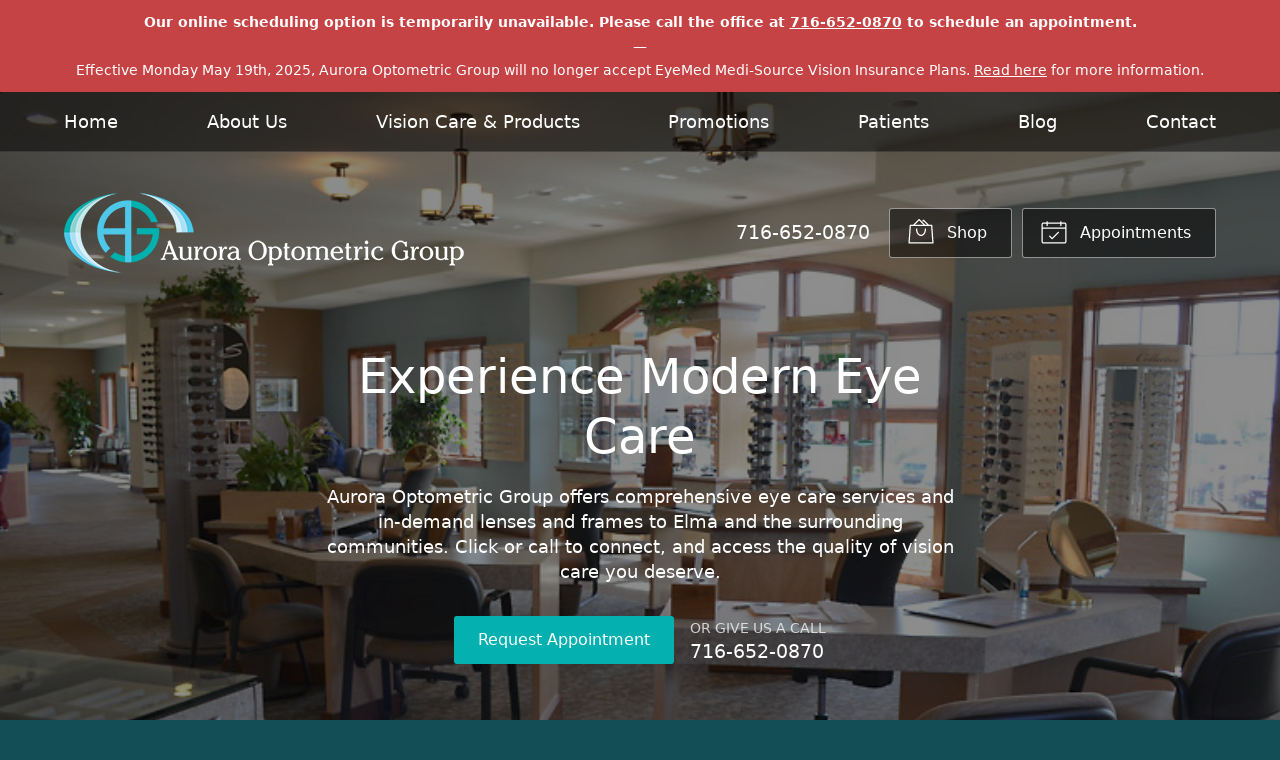

--- FILE ---
content_type: text/css
request_url: https://aogpc.com/wp-content/themes/child-themes/aogpccom/style.css?=1567643308
body_size: 1249
content:
/*
Theme Name: Aurora Optometric Group
Theme URI: http://getflexsite.com
Description: Custom child theme created for the FlexSite network
Author: Avelient
Version: 1.0.0
Template: vs6
Text Domain: vs6-child
*/

/*==============================================================================
  @Base Styles
==============================================================================*/

body {
  background: #134E56;
}
body:not(.home) .header {
  background: #134E56;
}
body:not(.home) .nav {
  background: #134E56;
}
.home .nav {
  background: rgba(0,0,0,.50);
}
.action-menu {
  background: #04B1B0;
}
.main {
  background: #fff;
}

@media (min-width: 760px) {
  .action-menu {
    background: none;
  }
  .banner .banner-content .container {
    padding-top: 1em;
    padding-bottom: 1em;
    min-height: 300px;
  }
  .featured-action:after {
    background: transparent;
  }
  .banner-content {
    margin-bottom: 1em;
  }
}

.media-image-placeholder {
  color: #4cc8e9
}

/**
 * Links
 */
a, h1 a, h2 a, h3 a, h4 a, h5 a, h6 a,
.h1 a, .h2 a, .h3 a, .h4 a, .h5 a, .h6 a {
  color: #04B1B0;
}

a:hover, h1 a:hover, h2 a:hover, h3 a:hover, h4 a:hover, h5 a:hover, h6 a:hover,
.h1 a:hover, .h2 a:hover, .h3 a:hover, .h4 a:hover, .h5 a:hover, .h6 a:hover {
  color: #00796b;
}

/**
 * Stars
 */
ol.stars .icon-star {
  color: #04B1B0}

/*==============================================================================
  @Header
==============================================================================*/

/**
* Custom Logo Styles
* Rename #header-child.php & remove comment from this css to activate.
*

.header {
  padding: 0.5em 0;
}

.logo img {
  margin: 0rem 0 !important;
  padding: 0 !important;
  border-radius: 0px !important;
}
*/
.text-light .action-menu .button {
  background: rgba(0,0,0,.50)
}

.nav-menu > li > a {
  color: #04B1B0}
.nav-menu > li:hover > a,
.nav-menu > li > a:focus,
.nav-menu > li > a:hover {
  color: #fff;
}
.nav-menu > li.current_page_ancestor > a,
.nav-menu > li.current_page_item > a,
.nav-menu > li.current_page_parent > a {
  color: #fff;
}

.text-light .nav-menu > li > a {
  color: #fff;
}
.text-light .nav-menu > li:hover > a,
.text-light .nav-menu > li > a:focus,
.text-light .nav-menu > li > a:hover,
.text-light .nav-menu > li.current_page_ancestor > a,
.text-light .nav-menu > li.current_page_item > a,
.text-light .nav-menu > li.current_page_parent > a {
  color: #04B1B0
}

@media (min-width: 760px) {
  body:not(.home) .action-menu .button {
    background-color: #30C0D4;
    color: #fff;
    border: none;
  }
  body:not(.home) .action-menu .button:focus,
  body:not(.home) .action-menu .button:hover {
    background-color: #fff;
  }
  .action-menu .button.text {
    color: #fff;
  }
  .action-menu .button.text:hover {
    color: #04B1B0  }
}

/*==============================================================================
  @Banner
==============================================================================*/

.banner {
  background: #134E56;
}
.banner:before {
  opacity: 0.45;
}

/*==============================================================================
  @Buttons
==============================================================================*/

.button.primary,
.widget .button,
.main .gform_wrapper .gform_footer input.button,
.main .gform_wrapper .gform_footer input[type=submit],
.main .gform_wrapper .gform_page_footer input.button,
.main .gform_wrapper .gform_page_footer input[type=submit] {
  background-color: #04B1B0}
.button.primary:hover,
.widget .button:hover,
.main .gform_wrapper .gform_footer input.button:hover,
.main .gform_wrapper .gform_footer input[type=submit]:hover,
.main .gform_wrapper .gform_page_footer input.button:hover,
.main .gform_wrapper .gform_page_footer input[type=submit]:hover,
.button.primary:focus,
.widget .button:focus,
.main .gform_wrapper .gform_footer input.button:focus,
.main .gform_wrapper .gform_footer input[type=submit]:focus,
.main .gform_wrapper .gform_page_footer input.button:focus,
.main .gform_wrapper .gform_page_footer input[type=submit]:focus {
  background-color: #00796b;
}

/**
 * Outline Buttons
 */
.button.outline,
.nav-posts a {
  border-color: rgba(0,0,0, 0.1);
}
.button.outline:hover,
.nav-posts a:hover,
.button.outline:focus,
.nav-posts a:focus {
  border-color: #00796b;
}

/*==============================================================================
  @Navigation
==============================================================================*/

.nav-menu ul > li.current_page_item > a,
.nav-menu ul > li.current_page_parent > a,
.nav-menu ul > li.current_page_ancestor > a {
  color: #04B1B0}

/*==============================================================================
  @Featured Action
==============================================================================*/

.featured-action a .icon-wrap {
  background-color: transparent;
}

.featured-action a:hover h2 {
  color: #303030
}

.featured-action a .icon {
  color: #04B1B0;
}

.featured-action a {
  background: rgba(255,255,255,.85)
}

.featured-action a:hover {
  background: #fff
}

/*==============================================================================
  @Widgets
==============================================================================*/

/**
 * Global
 */
.widget h2 a:hover,
.widget h3 a:hover,
.widget .soften-text:hover {
  color: #00796b;
}

/**
 * Sub Navigation
 */
.widget-nav ul li a:hover {
  background-color: rgba(255,255,255, 1);
}
.widget-nav ul > li.current_page_ancestor > a,
.widget-nav ul > li.current_page_item > a,
.widget-nav ul > li.current_page_parent > a {
  color: #04B1B0}

/**
 * Featured
 */
.widget-featured ul a:hover .text {
  color: #00796b;
}

/*==============================================================================
  @Listing Subpages
==============================================================================*/

.listing-subpages a {
  color: #134E56;
}
.listing-subpages a h3 {
  color: #134E56;
}
.listing-subpages a .icon {
  color: #04B1B0}
.listing-subpages a:hover {
  border-color: #04B1B0}
.listing-subpages a:hover h3 {
  color: #134E56;
}

/*==============================================================================
  @Featured Blog
==============================================================================*/

.featured-blog a:hover {
  color: #04B1B0}

/*==============================================================================
  @Footer
==============================================================================*/

.footer a:hover,
.footer-list li a:hover,
.footer .vcard a:hover {
  color: #04B1B0}


--- FILE ---
content_type: text/plain
request_url: https://www.google-analytics.com/j/collect?v=1&_v=j102&a=1263782133&t=pageview&_s=1&dl=https%3A%2F%2Faogpc.com%2F&ul=en-us%40posix&dt=Optometrist%20%2F%20Eye%20Doctor%20in%20Elma%2C%20NY%20-%20Aurora%20Optometric%20Group&sr=1280x720&vp=1280x720&_u=IEBAAEABAAAAACAAI~&jid=1641880532&gjid=163681095&cid=2041798104.1769298629&tid=UA-114897851-1&_gid=1208903914.1769298629&_r=1&_slc=1&z=2034262140
body_size: -825
content:
2,cG-ETNP54Q11R